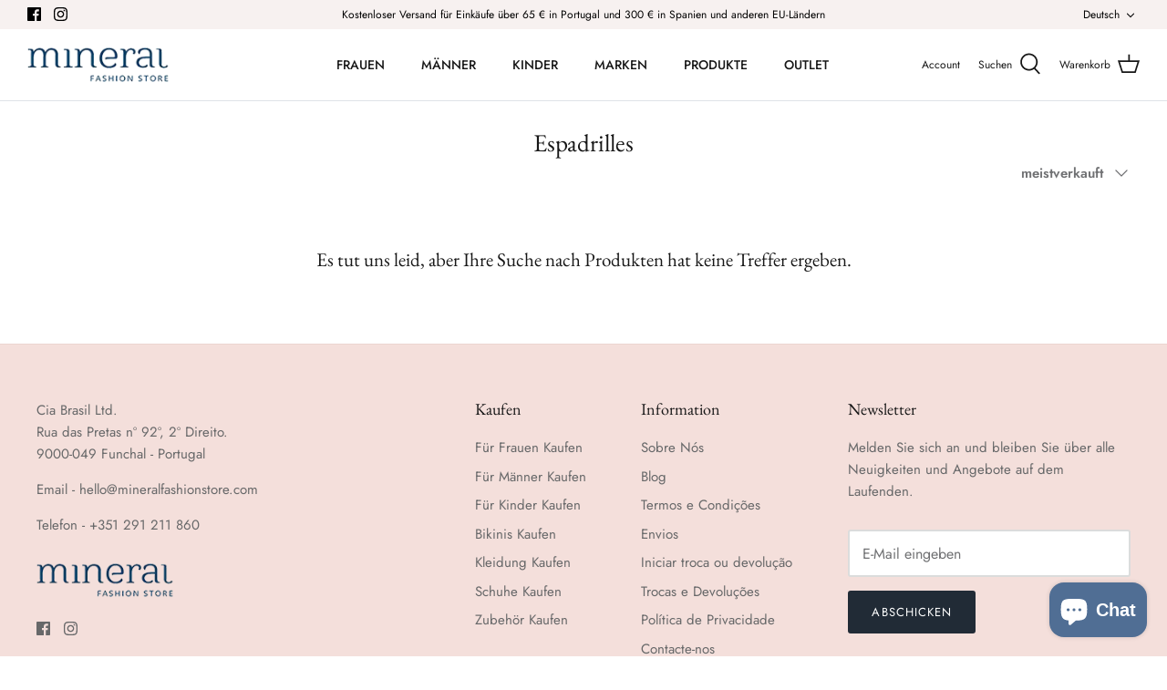

--- FILE ---
content_type: application/javascript
request_url: https://egoi.site/1259922_mineralfashionstore.com.js
body_size: 8738
content:
(()=>{var d,secureFilters,g,b=document,a=window;function convertControlCharacters(str){return String(str).replace(/[\x00-\x08\x0B\x0C\x0E-\x1F\x7F-\x9F]/g," ")}-1!==document.cookie.indexOf("mtmPreview14273_PyC8agSt%3D1")&&-1===window.location.href.indexOf("&mtmPreviewMode=0")&&-1===window.location.href.indexOf("?mtmPreviewMode=0")||-1!==window.location.href.indexOf("&mtmPreviewMode=PyC8agSt")||-1!==window.location.href.indexOf("?mtmPreviewMode=PyC8agSt")?(g=(d=document).createElement("script"),d=d.getElementsByTagName("script")[0],g.type="text/javascript",g.async=!1,g.defer=!1,g.src="https://edw-2.egoiapp.com/matomo/js/container_PyC8agSt_preview.js",d.parentNode.insertBefore(g,d)):("object"!=typeof window.MatomoTagManager&&("object"!=typeof window._mtm&&(window._mtm=[]),window.MatomoTagManager=(()=>{var k=(new Date).getTime();function j(){if(window.mtmPreviewWindow&&"object"==typeof window.mtmPreviewWindow.mtmLogs){for(var G=new Date,I=[],H=0;H<arguments.length;H++)I.push(JSON.stringify(arguments[H],function(i,J){return"object"==typeof J&&J instanceof Node?J.nodeName:J}));window.mtmPreviewWindow.mtmLogs.push({time:G.toLocaleTimeString()+"."+G.getMilliseconds(),messages:I})}}var y={enabled:!!window.mtmPreviewWindow,log:function(){j.apply(a,arguments),this.enabled},error:function(){j.apply(a,arguments)}};function C(i){if(y.error(i),"object"!=typeof l||l.THROW_ERRORS)throw new Error(i)}function u(H,J){if(B.isString(H)&&-1!==H.indexOf(".")){for(var I=H.split("."),G=0;G<I.length;G++){if(!(I[G]in J))return;J=J[I[G]]}return J}}function F(K){var J="mtm:",G={};function I(){return K in a&&B.isObject(a[K])}function M(N){return I()&&B.isFunction(a[K][N])}function L(P,N){if(M("setItem"))try{a[K].setItem(J+P,JSON.stringify(N))}catch(O){}else G[P]=N}function H(P){if(M("getItem")){try{var N=a[K].getItem(J+P);if(N&&(N=JSON.parse(N),B.isObject(N)))return N}catch(O){}return{}}if(P in G)return G[P]}this.set=function(R,O,S,N){var P=null,N=(N&&(P=(new Date).getTime()+1e3*parseInt(N,10)),H(R));N[O]={value:S,expire:P},L(R,N)},this.get=function(P,N){var O=H(P);if(O&&N in O&&"value"in O[N]){if(!(O[N].expire&&O[N].expire<(new Date).getTime()))return O[N].value;delete O[N],L(P)}},this.clearAll=function(){if(G={},I()&&B.isFunction(Object.keys)){var N=Object.keys(a[K]);if(N)for(var O=0;O<N.length;O++)String(N[O]).substr(0,J.length)===J&&(O=>{if(M("removeItem"))try{a[K].removeItem(J+O)}catch(N){}else O in G&&delete G[O]})(String(N[O]).substr(J.length))}}}function t(){this.values={},this.events=[],this.callbacks=[],this.reset=function(){this.values={},this.events=[],this.callbacks=[]},this.push=function(H){if(B.isObject(H)){for(var G in this.events.push(H),H)B.hasProperty(H,G)&&this.set(G,H[G]);for(G=0;G<this.callbacks.length;G++)this.callbacks[G]&&this.callbacks[G](H)}else y.log("pushed dataLayer value is not an object",H)},this.on=function(i){return this.callbacks.push(i),this.callbacks.length-1},this.off=function(i){i in this.callbacks&&(this.callbacks[i]=null)},this.set=function(i,G){this.values[i]=G},this.getAllEvents=function(i){return this.events},this.get=function(i){return i in this.values?B.isFunction(this.values[i])?this.values[i]():B.isObject(this.values[i])&&B.isFunction(this.values[i].get)?this.values[i].get():this.values[i]:(i=u(i,this.values),B.isDefined(i)?i:void 0)}}var c,x=new F("localStorage"),e=new F("sessionStorage"),B={_compare:function(J,G,I){var i;switch(-1!==this.indexOfArray(["equals","starts_with","contains","ends_with"],I)&&(J=String(J).toLowerCase(),G=String(G).toLowerCase()),I){case"equals":case"equals_exactly":return String(J)===String(G);case"regexp":return null!==String(J).match(new RegExp(G));case"regexp_ignore_case":return null!==String(J).match(new RegExp(G,"i"));case"lower_than":return J<G;case"lower_than_or_equals":return J<=G;case"greater_than":return G<J;case"greater_than_or_equals":return G<=J;case"contains":return-1!==String(J).indexOf(G);case"match_css_selector":return!(!G||!J)&&(i=A.bySelector(G),-1!==B.indexOfArray(i,J));case"starts_with":return 0===String(J).indexOf(G);case"ends_with":return String(J).substring(J.length-G.length,J.length)===G}return!1},compare:function(J,G,H){var I=0===String(H).indexOf("not_"),J=(I&&(H=String(H).substr("not_".length)),this._compare(J,G,H));return I?!J:J},trim:function(i){return i&&String(i)===i?i.replace(/^[\s\uFEFF\xA0]+|[\s\uFEFF\xA0]+$/g,""):i},isDefined:function(G){return void 0!==G},isFunction:function(i){return"function"==typeof i},isObject:function(i){return"object"==typeof i&&null!==i},isString:function(i){return"string"==typeof i},isNumber:function(i){return"number"==typeof i},isArray:function(G){var H,i;return!!B.isObject(G)&&("function"==typeof Array.isArray&&Array.isArray?Array.isArray(G):(i=(H=Object.prototype.toString).call([]),H.call(G)===i))},hasProperty:function(i,G){return Object.prototype.hasOwnProperty.call(i,G)},indexOfArray:function(I,H){if(I){if("function"==typeof I.indexOf&&I.indexOf)return I.indexOf(H);if(this.isArray(I))for(var G=0;G<I.length;G++)if(I[G]===H)return G}return-1},setMethodWrapIfNeeded:function(G,H,J){if(H in G){var I=G[H];if(l.utils.isFunction(I))try{G[H]=function(){try{var K=I.apply(G,[].slice.call(arguments,0))}catch(L){throw J.apply(G,[].slice.call(arguments,0)),L}return J.apply(G,[].slice.call(arguments,0)),K}}catch(i){}else G[H]=J}else G[H]=J}},p=new t,E={matchesDateRange:function(H,G,I){var L,i,H=H.getTime()+6e4*H.getTimezoneOffset();G=G&&String(G).replace(/-/g,"/"),I=I&&String(I).replace(/-/g,"/");try{L=new Date(G)}catch(K){G&&C("Invalid startDateTime given")}try{i=new Date(I)}catch(K){I&&C("Invalid startDateTime given")}return G&&isNaN&&isNaN(L.getTime())&&C("Invalid startDateTime given"),I&&isNaN&&isNaN(i.getTime())&&C("Invalid endDateTime given"),!(G&&H<L.getTime()+6e4*L.getTimezoneOffset()||I&&H>i.getTime()+6e4*i.getTimezoneOffset())}},r={parseUrl:function(i,J){try{var K=document.createElement("a"),G=(K.href=i,K.href);if((K=document.createElement("a")).href=G,J&&J in K){if("hash"===J)return String(K[J]).replace("#","");if("protocol"===J)return String(K[J]).replace(":","");if("search"===J)return String(K[J]).replace("?","");if("port"===J&&!K[J]){if("https:"===K.protocol)return"443";if("http:"===K.protocol)return"80"}return"pathname"===J&&K[J]&&"/"!==String(K[J]).substr(0,1)?"/"+K[J]:"port"===J&&K[J]?String(K[J]):K[J]}if("origin"===J&&"protocol"in K&&K.protocol)return K.protocol+"//"+K.hostname+(K.port?":"+K.port:"")}catch(I){if("function"==typeof URL){G=new URL(i);if(J&&J in G){if("hash"===J)return String(G[J]).replace("#","");if("protocol"===J)return String(G[J]).replace(":","");if("search"===J)return String(G[J]).replace("?","");if("port"===J&&!G[J]){if("https:"===G.protocol)return 443;if("http:"===G.protocol)return 80}return G[J]}}}},decodeSafe:function(G){try{return a.decodeURIComponent(G)}catch(i){return a.unescape(G)}},getQueryParameter:function(K,G){if(!(G=B.isDefined(G)?G:a.location.search)||!B.isDefined(K)||null===K||!1===K||""===K)return null;G.substr(0,1),"?"!==G&&"&"!==G&&(G="?"+G),K=(K=K.replace("[","\\[")).replace("]","\\]");K=new RegExp("[?&]"+K+"(=([^&#]*)|&|#|$)").exec(G);return K?K[2]?(G=K[2].replace(/\+/g," "),this.decodeSafe(G)):"":null}},D={hasSetupScroll:!1,scrollCallbacks:[],scrollListenEvents:["scroll","resize"],offScroll:function(G){G in this.scrollCallbacks&&(this.scrollCallbacks[G]=null);var I=0,H=0;for(I in this.scrollCallbacks)this.scrollCallbacks[I]&&H++;if(!H){for(I=0;I<this.scrollListenEvents.length;I++)b.removeEventListener?a.removeEventListener(this.scrollListenEvents[I],this.didScroll,!0):a.detachEvent("on"+this.scrollListenEvents[I],this.didScroll);this.hasSetupScroll=!1}},didScroll:function(i){c||i&&i.type&&"scroll"===i.type&&i.target&&i.target!==b&&i.target!==a||(c=setTimeout(function(){var G;for(c=null,G=0;G<D.scrollCallbacks.length;G++)D.scrollCallbacks[G]&&D.scrollCallbacks[G](i)},120))},onScroll:function(G){if(this.scrollCallbacks.push(G),!this.hasSetupScroll){this.hasSetupScroll=!0;for(var i=0,i=0;i<this.scrollListenEvents.length;i++)b.addEventListener?a.addEventListener(this.scrollListenEvents[i],this.didScroll,!0):a.attachEvent("on"+this.scrollListenEvents[i],this.didScroll)}return this.scrollCallbacks.length-1},getScreenHeight:function(){return a.screen.height},getScreenWidth:function(){return a.screen.width},getViewportWidth:function(){return a.innerWidth||b.documentElement.clientWidth||b.body.clientWidth||0},getViewportHeight:function(){return a.innerHeight||b.documentElement.clientHeight||b.body.clientHeight||0},getPerformanceTiming:function(i){return"performance"in a&&B.isObject(a.performance)&&B.isObject(a.performance.timing)&&i in a.performance.timing?a.performance.timing[i]:0}},A={loadScriptUrl:function(H,G){B.isDefined((G=G||{}).defer)||(G.defer=!0),B.isDefined(G.async)||(G.async=!0),B.isDefined(G.type)||(G.type="text/javascript");var i=document.createElement("script");i.src=H,i.type=G.type,i.defer=!!G.defer,i.async=!!G.async,B.isFunction(G.onload)&&(i.onload=G.onload),B.isFunction(G.onerror)&&(i.onerror=G.onerror),B.isDefined(G.charset)&&(i.charset=G.charset),B.isDefined(G.id)&&(i.id=G.id),b.head.appendChild(i)},getScrollLeft:function(){return a.document.body.scrollLeft||a.document.documentElement.scrollLeft},getScrollTop:function(){return a.document.body.scrollTop||a.document.documentElement.scrollTop},getDocumentHeight:function(){return Math.max(b.body.offsetHeight,b.body.scrollHeight,b.documentElement.offsetHeight,b.documentElement.clientHeight,b.documentElement.scrollHeight,1)},getDocumentWidth:function(){return Math.max(b.body.offsetWidth,b.body.scrollWidth,b.documentElement.offsetWidth,b.documentElement.clientWidth,b.documentElement.scrollWidth,1)},addEventListener:function(I,H,G,i){if(I)return I.addEventListener?(I.addEventListener(H,G,i=i||!1),!0):I.attachEvent?I.attachEvent("on"+H,G):void(I["on"+H]=G);y.log("element not found, cannot add event listener",I,this)},getElementText:function(G){if(G)return G=(G=(G=G.innerText||G.textContent||"").replace(/([\s\uFEFF\xA0])+/g," ")).replace(/(\s)+/g," "),B.trim(G)},getElementClassNames:function(i){return i&&i.className?B.trim(String(i.className).replace(/\s{2,}/g," ")):""},getElementAttribute:function(H,i){return H&&H.getAttribute?H.getAttribute(i):H&&H.attributes?void 0!==H.attributes[i]&&(H.attributes[i].value||H.attributes[i].nodeValue)||null:void 0},_htmlCollectionToArray:function(H){var i=[];if(H&&H.length)for(var G=0;G<H.length;G++)i.push(H[G]);return i},byId:function(i){return B.isString(i)&&"#"===i.substr(0,1)&&(i=i.substr(1)),b.getElementById(i)},byClassName:function(i){return i&&"getElementsByClassName"in b?this._htmlCollectionToArray(b.getElementsByClassName(i)):[]},byTagName:function(i){return i&&"getElementsByTagName"in b?this._htmlCollectionToArray(b.getElementsByTagName(i)):[]},bySelector:function(i){return i&&"querySelectorAll"in b?this._htmlCollectionToArray(b.querySelectorAll(i)):[]},isElementContext:function(I,i){if(!I||!i)return!1;I=String(I).toLowerCase(),i=String(i).toLowerCase();var H=I.lastIndexOf("<"+i);return-1!==H&&!I.substring(H).match(new RegExp("<\\s*/\\s*"+i+">"))},isAttributeContext:function(M,K){var H,J;return!(!M||!K)&&-1!==(H=(M=String(M).replace(/([\s\uFEFF\xA0]*=[\s\uFEFF\xA0]*)/g,"=")).lastIndexOf("<"))&&-1===(M=M.substring(H)).indexOf(">")&&-1!==(H=M.lastIndexOf("="))&&(J=M.lastIndexOf(" ",H),J=M.substring(J,H),(J=B.trim(J)).toLowerCase()===K.toLowerCase())&&('"'===(K=(J=M.substring(H).replace("=","")).substring(0,1))?-1===J.substring(1).indexOf('"'):"'"===K?-1===J.substring(1).indexOf("'"):-1===J.indexOf(" "))},onLoad:function(i){"complete"===b.readyState?i():a.addEventListener?a.addEventListener("load",i):a.attachEvent&&a.attachEvent("onload",i)},onReady:function(H){var i=!1;(i=b.attachEvent?"complete"===b.readyState:"loading"!==b.readyState)?H():(b.addEventListener?this.addEventListener(b,"DOMContentLoaded",function G(){b.removeEventListener("DOMContentLoaded",G,!1),i||(i=!0,H())}):b.attachEvent&&b.attachEvent("onreadystatechange",function G(){"complete"===b.readyState&&(b.detachEvent("onreadystatechange",G),i||(i=!0,H()))}),this.onLoad(function(){i||(i=!0,H())}))},onClick:function(G,i){void 0===i&&(i=b.body),l.dom.addEventListener(i,"click",function(H){1===(H.which||1)&&G(H,"left")},!0),l.dom.addEventListener(i,"auxclick",function(H){2===(H.which||2)&&G(H,"middle")},!0),l.dom.addEventListener(i,"contextmenu",function(H){3===(H.which||3)&&G(H,"right")},!0)}};function w(H){if(this.window=a,this.document=b,this.set=function(i,I){this[i]=I},this.get=function(I,i){return null!==I&&!1!==I&&B.isDefined(I)?I in this?B.isObject(this[I])&&"get"in this[I]&&B.isFunction(this[I].get)?this[I].get():this[I]:(I=u(I,this),B.isDefined(I)?I:i):i},this.buildVariable=function(i){return o(i,this.get("container"))},B.isObject(H))for(var G in H)B.hasProperty(H,G)&&this.set(G,H[G])}function z(G,i){this.isValid=function(){var I=o(G.actual,i).get(),H=o(G.expected,i).get();return B.compare(I,H,G.comparison)}}function o(G,i){return B.isObject(G)&&G.joinedVariable&&B.isArray(G.joinedVariable)?new q(G.joinedVariable,i):new(B.isObject(G)&&G.type?s:m)(G,i)}function q(G,i){this.name="",this.type="JoinedVariable",this.getDefinition=function(){return G},this.get=function(){for(var J,I="",H=0;H<G.length;H++)!1!==(J=o(G[H],i).toString())&&null!==J&&B.isDefined(J)&&(I+=J);return I},this.toString=function(){return this.get()},this.addDebugValues=function(H){H.push({name:null,type:"_joined",value:this.get()})}}function m(I,G){this.name="",this.type="ConstantVariable",this.getDefinition=function(){return I},this.get=function(){var K=I;return B.isObject(K)?function i(L){if((K=>K&&B.isObject(K)&&!B.isArray(K)&&(B.hasProperty(K,"type")||B.hasProperty(K,"joinedVariable")))(L))L=o(L,G).get();else if(L&&B.isArray(L))for(K=0;K<L.length;K++)L[K]=i(L[K]);else if(L&&B.isObject(L))for(var K in L)B.hasProperty(L,K)&&(L[K]=i(L[K]));return L}(K=function J(M){if(null==M||"object"!=typeof M)return M;var L,K=new M.constructor;for(L in M)B.hasProperty(M,L)&&(K[L]=J(M[L]));return K}(K)):K},this.toString=function(){return I},this.addDebugValues=function(K){K.push({name:null,type:"_constant",value:this.get()})}}function s(H,G){if(this.type=H.type,this.name=H.name,this.lookUpTable=H.lookUpTable||[],this.defaultValue=void 0,this.parameters=H.parameters||{},this.getDefinition=function(){return H},this.get=function(){var L,K;try{L=this.theVariable.get()}catch(M){y.error("Failed to get value of variable",M,this),L=void 0}for(B.isDefined(L)&&null!==L&&!1!==L||!B.isDefined(this.defaultValue)||(L=this.defaultValue),K=0;K<this.lookUpTable.length;K++){var N=this.lookUpTable[K];if(B.compare(L,N.matchValue,N.comparison))return N.outValue}return L},this.toString=function(){if(this.theVariable&&B.hasProperty(this.theVariable,"toString")&&B.isFunction(this.theVariable.toString))try{return this.theVariable.toString()}catch(i){return void y.error("Failed to get toString of variable",i,this)}return this.get()},this.addDebugValues=function(i){i.push({name:this.name,type:this.type,value:this.get()})},void 0!==H.defaultValue&&(this.defaultValue=H.defaultValue),B.isDefined(H.Variable)&&H.Variable){var I,J=new w({variable:this,container:G});if(B.isObject(H.parameters))for(I in H.parameters)B.hasProperty(H.parameters,I)&&J.set(I,o(H.parameters[I],G));B.isFunction(H.Variable)?this.theVariable=new H.Variable(J,l):B.isObject(H.Variable)?this.theVariable=H.Variable:H.Variable in G.templates?this.theVariable=new G.templates[H.Variable](J,l):C("No matching variable template found")}else y.log("no template defined for variable ",H)}function f(I,G){this.referencedTags=[],this.id=I.id,this.type=I.type,this.name=I.name,this.conditions=[],this.parameters=I.parameters||{};var H=this;this.getId=function(){return this.id},this.setUp=function(){this.theTrigger&&this.theTrigger.setUp&&B.isFunction(this.theTrigger.setUp)&&this.theTrigger.setUp(function(P){if(p.push(P),"event"in P){var L={tags:[],variables:[],metTrigger:null,name:P.event,eventData:P,container:{}};if(H.meetsConditions()){y.log("The condition is met for trigger "+H.name,H),L.metTrigger={name:H.name,type:H.type};for(var M=H.getReferencedTags(),N=0;N<M.length;N++)M[N].hasBlockTrigger(H)?(M[N].block(),M[N].addDebugValues(L.tags,"Block")):M[N].hasFireTrigger(H)&&(M[N].fire(),M[N].addDebugValues(L.tags,"Fire"))}(window.mtmPreviewWindow||y.enabled)&&(G.addDebugValues(L.container),(G=>{var i;window.mtmPreviewWindow&&"object"==typeof window.mtmPreviewWindow.mtmEvents&&G&&(i=new Date,G.time=i.toLocaleTimeString()+"."+i.getMilliseconds(),window.mtmPreviewWindow.mtmEvents.push(G))})(L),y.enabled)&&y.log("event: ",L)}})},this.addReferencedTag=function(i){this.referencedTags.push(i)},this.getReferencedTags=function(){return this.referencedTags},this.meetsConditions=function(){for(var L=0;L<this.conditions.length;L++)if(!new z(this.conditions[L],G).isValid())return!1;return!0},I.conditions&&B.isArray(I.conditions)&&(this.conditions=I.conditions);var J,K=new w({trigger:this,container:G});if(B.isObject(I.parameters))for(J in I.parameters)B.hasProperty(I.parameters,J)&&K.set(J,o(I.parameters[J],G));B.isDefined(I.Trigger)&&I.Trigger?B.isFunction(I.Trigger)?this.theTrigger=new I.Trigger(K,l):B.isObject(I.Trigger)?this.theTrigger=I.Trigger:I.Trigger in G.templates?this.theTrigger=new G.templates[I.Trigger](K,l):C("No matching trigger template found"):y.error("no template defined for trigger ",I)}function h(G,H){this.type=G.type,this.name=G.name,this.fireTriggerIds=G.fireTriggerIds||[],this.blockTriggerIds=G.blockTriggerIds||[],this.fireLimit=G.fireLimit||h.FIRE_LIMIT_UNLIMITED,this.fireDelay=G.fireDelay?parseInt(G.fireDelay,10):0,this.startDate=G.startDate||null,this.endDate=G.endDate||null,this.numExecuted=0,this.blocked=!1,this.parameters=G.parameters||{};var I=this;if(this.addDebugValues=function(i,L){i.push({action:L,type:this.type,name:this.name,numExecuted:this.numExecuted})},this._doFire=function(){var L;return this.blocked?(y.log("not firing as this tag is blocked",this),"tag is blocked"):this.fireLimit!==h.FIRE_LIMIT_UNLIMITED&&this.numExecuted?(y.log("not firing as this tag has limit reached",this),"fire limit is restricted"):(L="tag",H.id&&(L+="_"+H.id),this.fireLimit===h.FIRE_LIMIT_ONCE_24HOURS&&!window.mtmPreviewWindow&&x.get(L,this.name)?(y.log("not firing as this tag has 24hours limit reached",this),"fire limit 24hours is restricted"):this.fireLimit===h.FIRE_LIMIT_ONCE_LIFETIME&&!window.mtmPreviewWindow&&x.get(L,this.name)?(y.log("not firing as this tag has limit reached",this),"fire limit lifetime is restricted"):E.matchesDateRange(new Date,this.startDate,this.endDate)?this.theTag&&this.theTag.fire?(y.log("firing this tag",this),this.numExecuted++,this.fireLimit===h.FIRE_LIMIT_ONCE_24HOURS&&x.set(L,this.name,"1",86400),this.fireLimit===h.FIRE_LIMIT_ONCE_LIFETIME&&x.set(L,this.name,"1"),this.theTag.fire(),void y.log("fired this tag",this)):(y.log("not firing as tag does not exist anymore",this),"tag not found"):(y.log("not firing as this tag does not match date",this),"date range does not match"))},this.fire=function(){if(!this.fireDelay)return this._doFire();setTimeout(function(){I._doFire()},this.fireDelay)},this.block=function(){this.blocked=!0},this.hasFireTrigger=function(i){return!(!this.fireTriggerIds||!this.fireTriggerIds.length||!i||(i=i.getId(),-1===B.indexOfArray(this.fireTriggerIds,i)))},this.hasBlockTrigger=function(i){return!(!this.blockTriggerIds||!this.blockTriggerIds.length||!i||(i=i.getId(),-1===B.indexOfArray(this.blockTriggerIds,i)))},B.isDefined(G.Tag)&&G.Tag){var J,K=new w({tag:this,container:H});if(B.isObject(G.parameters))for(J in G.parameters)B.hasProperty(G.parameters,J)&&K.set(J,o(G.parameters[J],H));B.isFunction(G.Tag)?this.theTag=new G.Tag(K,l):B.isObject(G.Tag)?this.theTag=G.Tag:G.Tag in H.templates?this.theTag=new H.templates[G.Tag](K,l):C("No matching tag template found")}else y.error("no template defined for tag ",G)}function n(H,M){var L,K,G,N,J,I=this;if(this.id=H.id,this.idsite=H.idsite||null,this.versionName=H.versionName||null,this.revision=H.revision||null,this.environment=H.environment||null,this.templates=M||{},this.dataLayer=new t,this.variables=[],this.triggers=[],this.tags=[],this.onNewGlobalDataLayerValue=function(i){this.dataLayer.push(i)},p.on(function(i){I.onNewGlobalDataLayerValue(i)}),this.addDebugValues=function(O){var P;for(O.variables=[],P=0;P<this.variables.length;P++)this.variables[P].addDebugValues(O.variables);for(O.tags=[],P=0;P<this.tags.length;P++)this.tags[P].addDebugValues(O.tags,"Not Fired Yet");O.id=this.id,O.versionName=this.versionName,O.dataLayer=JSON.parse(JSON.stringify(this.dataLayer.values,function(i,Q){return"object"==typeof Q&&Q instanceof Node?Q.nodeName:Q}))},this.getTriggerById=function(O){if(O)for(var P=0;P<this.triggers.length;P++)if(this.triggers[P].getId()===O)return this.triggers[P]},this.addTrigger=function(i){var O;if(i)return(O=this.getTriggerById(i.id))||(O=new f(i,this),this.triggers.push(O)),O},H.variables&&B.isArray(H.variables))for(L=0;L<H.variables.length;L++)this.variables.push(o(H.variables[L],this));if(H.triggers&&B.isArray(H.triggers))for(H.tags&&B.isArray(H.tags)&&H.triggers.sort(function(P,O){for(var i,Q=!1,S=!1,R=0;R<H.tags.length;R++)(i=H.tags[R])&&i.blockTriggerIds&&B.isArray(i.blockTriggerIds)&&(Q=Q||-1!==B.indexOfArray(i.blockTriggerIds,P.id),S=S||-1!==B.indexOfArray(i.blockTriggerIds,O.id));return Q&&!S||(!S||Q)&&P.id<O.id?-1:1}),L=0;L<H.triggers.length;L++)this.addTrigger(H.triggers[L]);if(H.tags&&B.isArray(H.tags))for(L=0;L<H.tags.length;L++){if(G=new h(N=H.tags[L],this),this.tags.push(G),N.blockTriggerIds&&B.isArray(N.blockTriggerIds))for(K=0;K<N.blockTriggerIds.length;K++)(J=this.getTriggerById(N.blockTriggerIds[K]))&&J.addReferencedTag(G);if(N.fireTriggerIds&&B.isArray(N.fireTriggerIds))for(K=0;K<N.fireTriggerIds.length;K++)(J=this.getTriggerById(N.fireTriggerIds[K]))&&J.addReferencedTag(G)}this.run=function(){for(var P=p.getAllEvents(),O=0;O<P.length;O++)this.onNewGlobalDataLayerValue(P[O]);for(O=0;O<this.triggers.length;O++)this.triggers[O].setUp()}}h.FIRE_LIMIT_ONCE_PAGE="once_page",h.FIRE_LIMIT_ONCE_24HOURS="once_24hours",h.FIRE_LIMIT_ONCE_LIFETIME="once_lifetime",h.FIRE_LIMIT_UNLIMITED="unlimited";var v,l={THROW_ERRORS:!0,dataLayer:p,containers:[],url:r,date:E,utils:B,debug:y,dom:A,window:D,Variable:s,storage:{local:x,session:e},_buildVariable:o,Condition:z,TemplateParameters:w,Trigger:f,Tag:h,throwError:C,Container:n,addContainer:function(M,J){var i,K=r.getQueryParameter("mtmSetDebugFlag"),H=(K&&(H=encodeURIComponent(M.idsite),i=encodeURIComponent(M.id),1==K?((K=new Date).setTime(K.getTime()+6048e5),document.cookie="mtmPreviewMode=mtmPreview"+H+"_"+i+"%3D1;expires="+K.toUTCString()+";SameSite=Lax"):(document.cookie="mtmPreviewMode=mtmPreview"+H+"_"+i+"%3D1;expires=Thu, 01 Jan 1970 00:00:00 UTC;SameSite=Lax",window.close())),window.mtmPreviewWindow||(K=b.getElementById("mtmDebugFrame"))&&K.contentWindow&&(window.mtmPreviewWindow=K.contentWindow),y.log("creating container"),new n(M,J));return this.containers.push(H),H.dataLayer.push({"mtm.containerId":H.id}),y.log("running container"),H.run(),H},enableDebugMode:function(){y.enabled=!0}};function g(){for(var M,G,J,H,K=0;K<arguments.length;K+=1)arguments[K]&&arguments[K].slice&&arguments[K].slice(),B.isObject(M=arguments[K])&&!B.isArray(M)?p.push(M):(H=M.shift(),B.isString(H)&&0<H.indexOf("::")?(J=(G=H.split("::"))[0],H=G[1],"object"==typeof l[J]&&B.isFunction(l[J][H])&&l[J][H].apply(l[J],M)):H&&H in l&&B.isFunction(l[H])?l[H].apply(l,M):y.error("method "+H+" is not valid"))}"matomoTagManagerAsyncInit"in a&&B.isFunction(a.matomoTagManagerAsyncInit)&&a.matomoTagManagerAsyncInit(l),B.setMethodWrapIfNeeded(a._mtm,"push",g);for(v=0;v<a._mtm.length;v++)g(a._mtm[v]);if(p.push({"mtm.mtmScriptLoadedTime":k}),void 0!==a.dataLayer&&B.isArray(a.dataLayer))for(v=0;v<a.dataLayer.length;v++)B.isObject(a.dataLayer[v])&&p.push(a.dataLayer[v]);return l})()),(g={}).CustomHtmlTag=(secureFilters={css:function(val){return convertControlCharacters(String(val)).replace(/[^a-zA-Z0-9\uD800-\uDFFF]/g,function(match){match=match.charCodeAt(0);return 0===match?"\\fffd ":"\\"+match.toString(16).toLowerCase()+" "})},html:function(val){return convertControlCharacters(String(val)).replace(/[^\t\n\v\f\r ,\.0-9A-Z_a-z\-\u00A0-\uFFFF]/g,function(match){var code=match.charCodeAt(0);switch(code){case 34:return"&quot;";case 38:return"&amp;";case 60:return"&lt;";case 62:return"&gt;";default:return code<100?"&#"+code.toString(10)+";":"&#x"+code.toString(16).toUpperCase()+";"}})},style:function(val){return secureFilters.html(secureFilters.css(val))},uri:function(val){return encodeURI(String(val)).replace(/!/g,"%21").replace(/\x22/g,"%27").replace(/\x27/g,"%27").replace(/\(/g,"%28").replace(/\)/g,"%29").replace(/\*/g,"%2A").replace(/~/g,"%7E")}},function(parameters,TagManager){function moveChildrenToArray(element){for(var children=[];0 in element.childNodes&&element.childNodes.length;)children.push(element.removeChild(element.childNodes[0]));return children}function insertNode(parent,child,append,previousElement){return append||!parent.firstChild?parent.appendChild(child):previousElement?previousElement.parentNode.insertBefore(child,previousElement.nextSibling):parent.insertBefore(child,parent.firstChild)}function moveNodes(parent,children,append){for(var element,newScript,counter=0,previousElement=null;counter in children&&children[counter]&&counter<5e3;){var src,child=children[counter];counter++,(element=>!element||!element.nodeName||"script"!==element.nodeName.toLowerCase()||(element=TagManager.dom.getElementAttribute(element,"type"))&&"text/javascript"!==String(element).toLowerCase()?void 0:1)(child)?previousElement=insertNode(parent,(element=child,newScript=void 0,newScript=parameters.document.createElement("script"),(src=TagManager.dom.getElementAttribute(element,"src"))?newScript.setAttribute("src",src):newScript.text=element.text||element.textContent||element.innerHTML||"",element.hasAttribute("id")&&newScript.setAttribute("id",element.getAttribute("id")),element.hasAttribute("charset")&&newScript.setAttribute("charset",element.getAttribute("charset")),element.hasAttribute("defer")&&newScript.setAttribute("defer",element.getAttribute("defer")),element.hasAttribute("async")&&newScript.setAttribute("async",element.getAttribute("async")),element.hasAttribute("onload")&&newScript.setAttribute("onload",element.getAttribute("onload")),element.hasAttribute("type")&&newScript.setAttribute("type",element.getAttribute("type")),newScript),append,previousElement):(element=>element&&element.innerHTML&&-1!==element.innerHTML.toLowerCase().indexOf("<script"))(child)?(src=moveChildrenToArray(child),previousElement=insertNode(parent,child,append,previousElement),moveNodes(child,src)):previousElement=insertNode(parent,child,append,previousElement)}}this.fire=function(){var div,children,append,html=parameters.customHtml;if(html&&"JoinedVariable"===html.type){for(var varReturn,isVariable,hasValueSet,variables=html.getDefinition(),value="",i=0;i<variables.length;i++)varReturn=parameters.buildVariable(variables[i]),isVariable=TagManager.utils.isObject(variables[i]),hasValueSet=!1!==(varReturn=varReturn.get())&&null!==varReturn&&TagManager.utils.isDefined(varReturn),isVariable?TagManager.dom.isElementContext(value,"script")?(TagManager.utils.isDefined(TagManager.customHtmlDataStore)||(TagManager.customHtmlDataStore=[]),TagManager.customHtmlDataStore.push(varReturn),value+="window.MatomoTagManager.customHtmlDataStore["+(TagManager.customHtmlDataStore.length-1)+"]"):TagManager.dom.isElementContext(value,"style")||TagManager.dom.isAttributeContext(value,"style")?value+=hasValueSet?secureFilters.css(varReturn):"mTmKpwoqM":TagManager.dom.isAttributeContext(value,"href")||TagManager.dom.isAttributeContext(value,"src")?hasValueSet&&(value+=secureFilters.uri(varReturn)):hasValueSet&&(value+=secureFilters.html(varReturn)):hasValueSet&&(value+=varReturn);html=value}else html=html.get();html&&((div=parameters.document.createElement("div")).innerHTML=html,div.childNodes)&&(children=moveChildrenToArray(div),html=parameters.get("htmlPosition","bodyEnd"),append="headStart"!==html&&"bodyStart"!==html,"headStart"===html||"headEnd"===html?moveNodes(parameters.document.head,children,append):parameters.document.body?moveNodes(parameters.document.body,children,append):TagManager.dom.onReady(function(){moveNodes(parameters.document.body,children,append)}))}}),g.PageViewTrigger=function(parameters,TagManager){this.setUp=function(triggerEvent){triggerEvent({event:"mtm.PageView"})}},window.MatomoTagManager.addContainer({id:"PyC8agSt",idsite:14273,versionName:"0.1.0 - Auto generated",revision:1,environment:"live",tags:[{id:56237,type:"CustomHtml",name:"71ae9f2e32a36e51d0f02bc7064b398f",parameters:{customHtml:'<script src="https://cdn-te.e-goi.com/tng/shopify-cs.min.js" client_id="1259922" list_id="1"><\/script>',htmlPosition:"bodyEnd"},blockTriggerIds:[],fireTriggerIds:[29869],fireLimit:"unlimited",fireDelay:0,startDate:null,endDate:null,Tag:"CustomHtmlTag"},{id:83637,type:"CustomHtml",name:"551bfe8c35c08074ac88751893e0ed66",parameters:{customHtml:'\n            <script type="text/javascript">\n                function getParamsCookie(){\n                    let cookie = document.cookie.split(";").find((c) => c.includes("eg_params")) || null;\n                    if (cookie) {\n                        cookie = cookie.trim().replace("eg_params=", "") || null;\n                    }\n                    return cookie;\n                };\n                let urlParams = {};\n                ["utm_source", "utm_medium", "utm_campaign", "utm_term", "utm_content"].forEach(utm => { \n                    let value = new URLSearchParams(document.location.search).get(utm); \n                    if (value) { \n                        urlParams[utm] = value;\n                    } \n                });\n                let cookie = getParamsCookie();\n                if (!cookie) {\n                    cookie = urlParams;\n                } else {\n                    cookie = JSON.parse(cookie);\n                    cookie = { ...urlParams, ...cookie };\n                }\n                const url = new URL(document.URL);\n                document.cookie = `eg_params=${JSON.stringify(cookie)};path=/;domain=${url.hostname};SameSite=None;Secure;`;\n            <\/script>\n        ',htmlPosition:"bodyEnd"},blockTriggerIds:[],fireTriggerIds:[29869],fireLimit:"unlimited",fireDelay:0,startDate:null,endDate:null,Tag:"CustomHtmlTag"}],triggers:[{id:29869,type:"PageView",name:"PageView",parameters:[],conditions:[],Trigger:"PageViewTrigger"}],variables:[{name:"MatomoConfiguration",type:"MatomoConfiguration",lookUpTable:[],defaultValue:"",parameters:{matomoUrl:"//edw-2.egoiapp.com/matomo/",idSite:"14273",enableLinkTracking:!0,enableCrossDomainLinking:!(g.MatomoConfigurationVariable=function(parameters,TagManager){this.get=function(){var i,config={};for(i in parameters)"document"===i||"window"===i||"container"===i||"variable"===i||TagManager.utils.isFunction(parameters[i])||TagManager.utils.hasProperty(parameters,i)&&(config[i]=parameters.get(i));return config},this.toString=function(){return""}}),enableDoNotTrack:!1,enableJSErrorTracking:!1,enableHeartBeatTimer:!1,trackAllContentImpressions:!1,trackVisibleContentImpressions:!1,disableCookies:!1,requireConsent:!1,requireCookieConsent:!1,setSecureCookie:!1,cookieDomain:"",cookiePath:"",cookieSameSite:"Lax",disableBrowserFeatureDetection:!1,domains:[],alwaysUseSendBeacon:!1,userId:"",customDimensions:[],bundleTracker:!0,registerAsDefaultTracker:!0,jsEndpoint:"matomo.js",trackingEndpoint:"matomo.php"},Variable:"MatomoConfigurationVariable"}]},g))})();